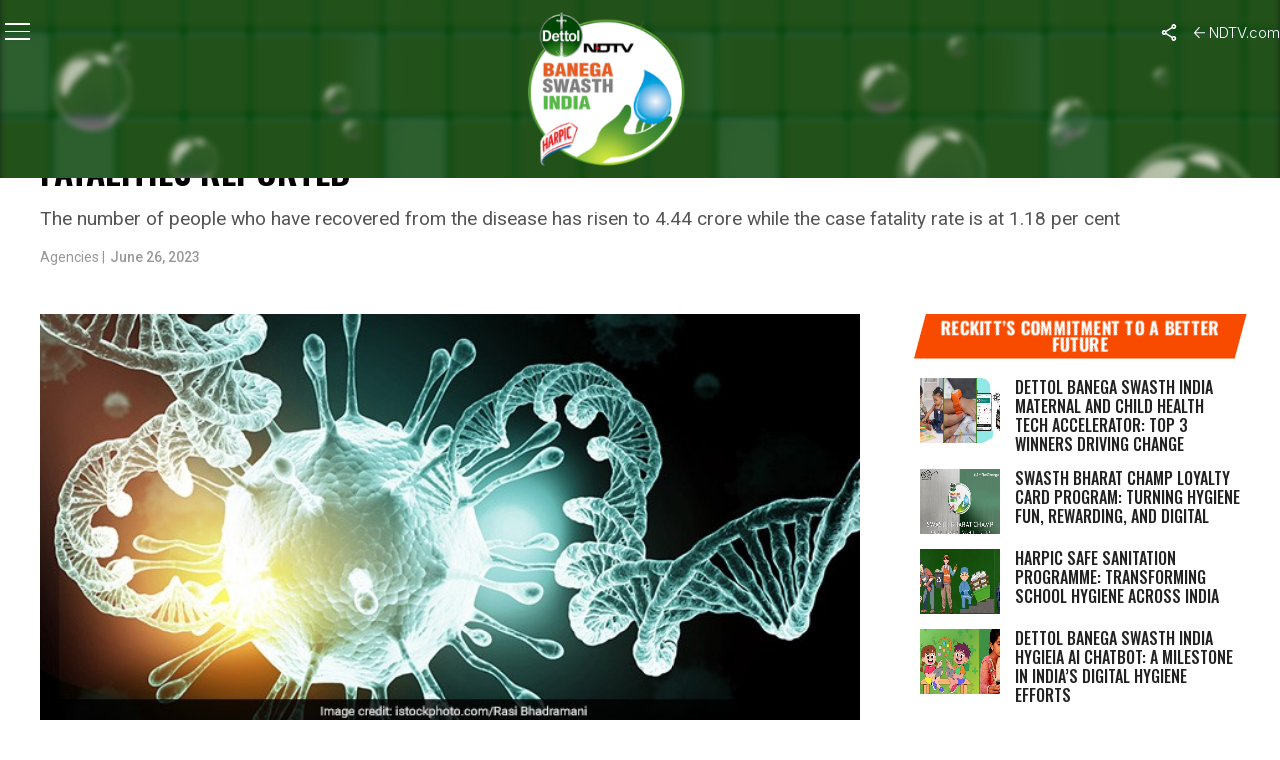

--- FILE ---
content_type: text/html; charset=utf-8
request_url: https://www.google.com/recaptcha/api2/anchor?ar=1&k=6Ld_Xr4qAAAAAEduKicafU-iRyt7eevdvTj-Ho8O&co=aHR0cHM6Ly9zd2FjaGhpbmRpYS5uZHR2LmNvbTo0NDM.&hl=en&v=PoyoqOPhxBO7pBk68S4YbpHZ&theme=light&size=normal&anchor-ms=20000&execute-ms=30000&cb=pv3az8vwkd71
body_size: 49484
content:
<!DOCTYPE HTML><html dir="ltr" lang="en"><head><meta http-equiv="Content-Type" content="text/html; charset=UTF-8">
<meta http-equiv="X-UA-Compatible" content="IE=edge">
<title>reCAPTCHA</title>
<style type="text/css">
/* cyrillic-ext */
@font-face {
  font-family: 'Roboto';
  font-style: normal;
  font-weight: 400;
  font-stretch: 100%;
  src: url(//fonts.gstatic.com/s/roboto/v48/KFO7CnqEu92Fr1ME7kSn66aGLdTylUAMa3GUBHMdazTgWw.woff2) format('woff2');
  unicode-range: U+0460-052F, U+1C80-1C8A, U+20B4, U+2DE0-2DFF, U+A640-A69F, U+FE2E-FE2F;
}
/* cyrillic */
@font-face {
  font-family: 'Roboto';
  font-style: normal;
  font-weight: 400;
  font-stretch: 100%;
  src: url(//fonts.gstatic.com/s/roboto/v48/KFO7CnqEu92Fr1ME7kSn66aGLdTylUAMa3iUBHMdazTgWw.woff2) format('woff2');
  unicode-range: U+0301, U+0400-045F, U+0490-0491, U+04B0-04B1, U+2116;
}
/* greek-ext */
@font-face {
  font-family: 'Roboto';
  font-style: normal;
  font-weight: 400;
  font-stretch: 100%;
  src: url(//fonts.gstatic.com/s/roboto/v48/KFO7CnqEu92Fr1ME7kSn66aGLdTylUAMa3CUBHMdazTgWw.woff2) format('woff2');
  unicode-range: U+1F00-1FFF;
}
/* greek */
@font-face {
  font-family: 'Roboto';
  font-style: normal;
  font-weight: 400;
  font-stretch: 100%;
  src: url(//fonts.gstatic.com/s/roboto/v48/KFO7CnqEu92Fr1ME7kSn66aGLdTylUAMa3-UBHMdazTgWw.woff2) format('woff2');
  unicode-range: U+0370-0377, U+037A-037F, U+0384-038A, U+038C, U+038E-03A1, U+03A3-03FF;
}
/* math */
@font-face {
  font-family: 'Roboto';
  font-style: normal;
  font-weight: 400;
  font-stretch: 100%;
  src: url(//fonts.gstatic.com/s/roboto/v48/KFO7CnqEu92Fr1ME7kSn66aGLdTylUAMawCUBHMdazTgWw.woff2) format('woff2');
  unicode-range: U+0302-0303, U+0305, U+0307-0308, U+0310, U+0312, U+0315, U+031A, U+0326-0327, U+032C, U+032F-0330, U+0332-0333, U+0338, U+033A, U+0346, U+034D, U+0391-03A1, U+03A3-03A9, U+03B1-03C9, U+03D1, U+03D5-03D6, U+03F0-03F1, U+03F4-03F5, U+2016-2017, U+2034-2038, U+203C, U+2040, U+2043, U+2047, U+2050, U+2057, U+205F, U+2070-2071, U+2074-208E, U+2090-209C, U+20D0-20DC, U+20E1, U+20E5-20EF, U+2100-2112, U+2114-2115, U+2117-2121, U+2123-214F, U+2190, U+2192, U+2194-21AE, U+21B0-21E5, U+21F1-21F2, U+21F4-2211, U+2213-2214, U+2216-22FF, U+2308-230B, U+2310, U+2319, U+231C-2321, U+2336-237A, U+237C, U+2395, U+239B-23B7, U+23D0, U+23DC-23E1, U+2474-2475, U+25AF, U+25B3, U+25B7, U+25BD, U+25C1, U+25CA, U+25CC, U+25FB, U+266D-266F, U+27C0-27FF, U+2900-2AFF, U+2B0E-2B11, U+2B30-2B4C, U+2BFE, U+3030, U+FF5B, U+FF5D, U+1D400-1D7FF, U+1EE00-1EEFF;
}
/* symbols */
@font-face {
  font-family: 'Roboto';
  font-style: normal;
  font-weight: 400;
  font-stretch: 100%;
  src: url(//fonts.gstatic.com/s/roboto/v48/KFO7CnqEu92Fr1ME7kSn66aGLdTylUAMaxKUBHMdazTgWw.woff2) format('woff2');
  unicode-range: U+0001-000C, U+000E-001F, U+007F-009F, U+20DD-20E0, U+20E2-20E4, U+2150-218F, U+2190, U+2192, U+2194-2199, U+21AF, U+21E6-21F0, U+21F3, U+2218-2219, U+2299, U+22C4-22C6, U+2300-243F, U+2440-244A, U+2460-24FF, U+25A0-27BF, U+2800-28FF, U+2921-2922, U+2981, U+29BF, U+29EB, U+2B00-2BFF, U+4DC0-4DFF, U+FFF9-FFFB, U+10140-1018E, U+10190-1019C, U+101A0, U+101D0-101FD, U+102E0-102FB, U+10E60-10E7E, U+1D2C0-1D2D3, U+1D2E0-1D37F, U+1F000-1F0FF, U+1F100-1F1AD, U+1F1E6-1F1FF, U+1F30D-1F30F, U+1F315, U+1F31C, U+1F31E, U+1F320-1F32C, U+1F336, U+1F378, U+1F37D, U+1F382, U+1F393-1F39F, U+1F3A7-1F3A8, U+1F3AC-1F3AF, U+1F3C2, U+1F3C4-1F3C6, U+1F3CA-1F3CE, U+1F3D4-1F3E0, U+1F3ED, U+1F3F1-1F3F3, U+1F3F5-1F3F7, U+1F408, U+1F415, U+1F41F, U+1F426, U+1F43F, U+1F441-1F442, U+1F444, U+1F446-1F449, U+1F44C-1F44E, U+1F453, U+1F46A, U+1F47D, U+1F4A3, U+1F4B0, U+1F4B3, U+1F4B9, U+1F4BB, U+1F4BF, U+1F4C8-1F4CB, U+1F4D6, U+1F4DA, U+1F4DF, U+1F4E3-1F4E6, U+1F4EA-1F4ED, U+1F4F7, U+1F4F9-1F4FB, U+1F4FD-1F4FE, U+1F503, U+1F507-1F50B, U+1F50D, U+1F512-1F513, U+1F53E-1F54A, U+1F54F-1F5FA, U+1F610, U+1F650-1F67F, U+1F687, U+1F68D, U+1F691, U+1F694, U+1F698, U+1F6AD, U+1F6B2, U+1F6B9-1F6BA, U+1F6BC, U+1F6C6-1F6CF, U+1F6D3-1F6D7, U+1F6E0-1F6EA, U+1F6F0-1F6F3, U+1F6F7-1F6FC, U+1F700-1F7FF, U+1F800-1F80B, U+1F810-1F847, U+1F850-1F859, U+1F860-1F887, U+1F890-1F8AD, U+1F8B0-1F8BB, U+1F8C0-1F8C1, U+1F900-1F90B, U+1F93B, U+1F946, U+1F984, U+1F996, U+1F9E9, U+1FA00-1FA6F, U+1FA70-1FA7C, U+1FA80-1FA89, U+1FA8F-1FAC6, U+1FACE-1FADC, U+1FADF-1FAE9, U+1FAF0-1FAF8, U+1FB00-1FBFF;
}
/* vietnamese */
@font-face {
  font-family: 'Roboto';
  font-style: normal;
  font-weight: 400;
  font-stretch: 100%;
  src: url(//fonts.gstatic.com/s/roboto/v48/KFO7CnqEu92Fr1ME7kSn66aGLdTylUAMa3OUBHMdazTgWw.woff2) format('woff2');
  unicode-range: U+0102-0103, U+0110-0111, U+0128-0129, U+0168-0169, U+01A0-01A1, U+01AF-01B0, U+0300-0301, U+0303-0304, U+0308-0309, U+0323, U+0329, U+1EA0-1EF9, U+20AB;
}
/* latin-ext */
@font-face {
  font-family: 'Roboto';
  font-style: normal;
  font-weight: 400;
  font-stretch: 100%;
  src: url(//fonts.gstatic.com/s/roboto/v48/KFO7CnqEu92Fr1ME7kSn66aGLdTylUAMa3KUBHMdazTgWw.woff2) format('woff2');
  unicode-range: U+0100-02BA, U+02BD-02C5, U+02C7-02CC, U+02CE-02D7, U+02DD-02FF, U+0304, U+0308, U+0329, U+1D00-1DBF, U+1E00-1E9F, U+1EF2-1EFF, U+2020, U+20A0-20AB, U+20AD-20C0, U+2113, U+2C60-2C7F, U+A720-A7FF;
}
/* latin */
@font-face {
  font-family: 'Roboto';
  font-style: normal;
  font-weight: 400;
  font-stretch: 100%;
  src: url(//fonts.gstatic.com/s/roboto/v48/KFO7CnqEu92Fr1ME7kSn66aGLdTylUAMa3yUBHMdazQ.woff2) format('woff2');
  unicode-range: U+0000-00FF, U+0131, U+0152-0153, U+02BB-02BC, U+02C6, U+02DA, U+02DC, U+0304, U+0308, U+0329, U+2000-206F, U+20AC, U+2122, U+2191, U+2193, U+2212, U+2215, U+FEFF, U+FFFD;
}
/* cyrillic-ext */
@font-face {
  font-family: 'Roboto';
  font-style: normal;
  font-weight: 500;
  font-stretch: 100%;
  src: url(//fonts.gstatic.com/s/roboto/v48/KFO7CnqEu92Fr1ME7kSn66aGLdTylUAMa3GUBHMdazTgWw.woff2) format('woff2');
  unicode-range: U+0460-052F, U+1C80-1C8A, U+20B4, U+2DE0-2DFF, U+A640-A69F, U+FE2E-FE2F;
}
/* cyrillic */
@font-face {
  font-family: 'Roboto';
  font-style: normal;
  font-weight: 500;
  font-stretch: 100%;
  src: url(//fonts.gstatic.com/s/roboto/v48/KFO7CnqEu92Fr1ME7kSn66aGLdTylUAMa3iUBHMdazTgWw.woff2) format('woff2');
  unicode-range: U+0301, U+0400-045F, U+0490-0491, U+04B0-04B1, U+2116;
}
/* greek-ext */
@font-face {
  font-family: 'Roboto';
  font-style: normal;
  font-weight: 500;
  font-stretch: 100%;
  src: url(//fonts.gstatic.com/s/roboto/v48/KFO7CnqEu92Fr1ME7kSn66aGLdTylUAMa3CUBHMdazTgWw.woff2) format('woff2');
  unicode-range: U+1F00-1FFF;
}
/* greek */
@font-face {
  font-family: 'Roboto';
  font-style: normal;
  font-weight: 500;
  font-stretch: 100%;
  src: url(//fonts.gstatic.com/s/roboto/v48/KFO7CnqEu92Fr1ME7kSn66aGLdTylUAMa3-UBHMdazTgWw.woff2) format('woff2');
  unicode-range: U+0370-0377, U+037A-037F, U+0384-038A, U+038C, U+038E-03A1, U+03A3-03FF;
}
/* math */
@font-face {
  font-family: 'Roboto';
  font-style: normal;
  font-weight: 500;
  font-stretch: 100%;
  src: url(//fonts.gstatic.com/s/roboto/v48/KFO7CnqEu92Fr1ME7kSn66aGLdTylUAMawCUBHMdazTgWw.woff2) format('woff2');
  unicode-range: U+0302-0303, U+0305, U+0307-0308, U+0310, U+0312, U+0315, U+031A, U+0326-0327, U+032C, U+032F-0330, U+0332-0333, U+0338, U+033A, U+0346, U+034D, U+0391-03A1, U+03A3-03A9, U+03B1-03C9, U+03D1, U+03D5-03D6, U+03F0-03F1, U+03F4-03F5, U+2016-2017, U+2034-2038, U+203C, U+2040, U+2043, U+2047, U+2050, U+2057, U+205F, U+2070-2071, U+2074-208E, U+2090-209C, U+20D0-20DC, U+20E1, U+20E5-20EF, U+2100-2112, U+2114-2115, U+2117-2121, U+2123-214F, U+2190, U+2192, U+2194-21AE, U+21B0-21E5, U+21F1-21F2, U+21F4-2211, U+2213-2214, U+2216-22FF, U+2308-230B, U+2310, U+2319, U+231C-2321, U+2336-237A, U+237C, U+2395, U+239B-23B7, U+23D0, U+23DC-23E1, U+2474-2475, U+25AF, U+25B3, U+25B7, U+25BD, U+25C1, U+25CA, U+25CC, U+25FB, U+266D-266F, U+27C0-27FF, U+2900-2AFF, U+2B0E-2B11, U+2B30-2B4C, U+2BFE, U+3030, U+FF5B, U+FF5D, U+1D400-1D7FF, U+1EE00-1EEFF;
}
/* symbols */
@font-face {
  font-family: 'Roboto';
  font-style: normal;
  font-weight: 500;
  font-stretch: 100%;
  src: url(//fonts.gstatic.com/s/roboto/v48/KFO7CnqEu92Fr1ME7kSn66aGLdTylUAMaxKUBHMdazTgWw.woff2) format('woff2');
  unicode-range: U+0001-000C, U+000E-001F, U+007F-009F, U+20DD-20E0, U+20E2-20E4, U+2150-218F, U+2190, U+2192, U+2194-2199, U+21AF, U+21E6-21F0, U+21F3, U+2218-2219, U+2299, U+22C4-22C6, U+2300-243F, U+2440-244A, U+2460-24FF, U+25A0-27BF, U+2800-28FF, U+2921-2922, U+2981, U+29BF, U+29EB, U+2B00-2BFF, U+4DC0-4DFF, U+FFF9-FFFB, U+10140-1018E, U+10190-1019C, U+101A0, U+101D0-101FD, U+102E0-102FB, U+10E60-10E7E, U+1D2C0-1D2D3, U+1D2E0-1D37F, U+1F000-1F0FF, U+1F100-1F1AD, U+1F1E6-1F1FF, U+1F30D-1F30F, U+1F315, U+1F31C, U+1F31E, U+1F320-1F32C, U+1F336, U+1F378, U+1F37D, U+1F382, U+1F393-1F39F, U+1F3A7-1F3A8, U+1F3AC-1F3AF, U+1F3C2, U+1F3C4-1F3C6, U+1F3CA-1F3CE, U+1F3D4-1F3E0, U+1F3ED, U+1F3F1-1F3F3, U+1F3F5-1F3F7, U+1F408, U+1F415, U+1F41F, U+1F426, U+1F43F, U+1F441-1F442, U+1F444, U+1F446-1F449, U+1F44C-1F44E, U+1F453, U+1F46A, U+1F47D, U+1F4A3, U+1F4B0, U+1F4B3, U+1F4B9, U+1F4BB, U+1F4BF, U+1F4C8-1F4CB, U+1F4D6, U+1F4DA, U+1F4DF, U+1F4E3-1F4E6, U+1F4EA-1F4ED, U+1F4F7, U+1F4F9-1F4FB, U+1F4FD-1F4FE, U+1F503, U+1F507-1F50B, U+1F50D, U+1F512-1F513, U+1F53E-1F54A, U+1F54F-1F5FA, U+1F610, U+1F650-1F67F, U+1F687, U+1F68D, U+1F691, U+1F694, U+1F698, U+1F6AD, U+1F6B2, U+1F6B9-1F6BA, U+1F6BC, U+1F6C6-1F6CF, U+1F6D3-1F6D7, U+1F6E0-1F6EA, U+1F6F0-1F6F3, U+1F6F7-1F6FC, U+1F700-1F7FF, U+1F800-1F80B, U+1F810-1F847, U+1F850-1F859, U+1F860-1F887, U+1F890-1F8AD, U+1F8B0-1F8BB, U+1F8C0-1F8C1, U+1F900-1F90B, U+1F93B, U+1F946, U+1F984, U+1F996, U+1F9E9, U+1FA00-1FA6F, U+1FA70-1FA7C, U+1FA80-1FA89, U+1FA8F-1FAC6, U+1FACE-1FADC, U+1FADF-1FAE9, U+1FAF0-1FAF8, U+1FB00-1FBFF;
}
/* vietnamese */
@font-face {
  font-family: 'Roboto';
  font-style: normal;
  font-weight: 500;
  font-stretch: 100%;
  src: url(//fonts.gstatic.com/s/roboto/v48/KFO7CnqEu92Fr1ME7kSn66aGLdTylUAMa3OUBHMdazTgWw.woff2) format('woff2');
  unicode-range: U+0102-0103, U+0110-0111, U+0128-0129, U+0168-0169, U+01A0-01A1, U+01AF-01B0, U+0300-0301, U+0303-0304, U+0308-0309, U+0323, U+0329, U+1EA0-1EF9, U+20AB;
}
/* latin-ext */
@font-face {
  font-family: 'Roboto';
  font-style: normal;
  font-weight: 500;
  font-stretch: 100%;
  src: url(//fonts.gstatic.com/s/roboto/v48/KFO7CnqEu92Fr1ME7kSn66aGLdTylUAMa3KUBHMdazTgWw.woff2) format('woff2');
  unicode-range: U+0100-02BA, U+02BD-02C5, U+02C7-02CC, U+02CE-02D7, U+02DD-02FF, U+0304, U+0308, U+0329, U+1D00-1DBF, U+1E00-1E9F, U+1EF2-1EFF, U+2020, U+20A0-20AB, U+20AD-20C0, U+2113, U+2C60-2C7F, U+A720-A7FF;
}
/* latin */
@font-face {
  font-family: 'Roboto';
  font-style: normal;
  font-weight: 500;
  font-stretch: 100%;
  src: url(//fonts.gstatic.com/s/roboto/v48/KFO7CnqEu92Fr1ME7kSn66aGLdTylUAMa3yUBHMdazQ.woff2) format('woff2');
  unicode-range: U+0000-00FF, U+0131, U+0152-0153, U+02BB-02BC, U+02C6, U+02DA, U+02DC, U+0304, U+0308, U+0329, U+2000-206F, U+20AC, U+2122, U+2191, U+2193, U+2212, U+2215, U+FEFF, U+FFFD;
}
/* cyrillic-ext */
@font-face {
  font-family: 'Roboto';
  font-style: normal;
  font-weight: 900;
  font-stretch: 100%;
  src: url(//fonts.gstatic.com/s/roboto/v48/KFO7CnqEu92Fr1ME7kSn66aGLdTylUAMa3GUBHMdazTgWw.woff2) format('woff2');
  unicode-range: U+0460-052F, U+1C80-1C8A, U+20B4, U+2DE0-2DFF, U+A640-A69F, U+FE2E-FE2F;
}
/* cyrillic */
@font-face {
  font-family: 'Roboto';
  font-style: normal;
  font-weight: 900;
  font-stretch: 100%;
  src: url(//fonts.gstatic.com/s/roboto/v48/KFO7CnqEu92Fr1ME7kSn66aGLdTylUAMa3iUBHMdazTgWw.woff2) format('woff2');
  unicode-range: U+0301, U+0400-045F, U+0490-0491, U+04B0-04B1, U+2116;
}
/* greek-ext */
@font-face {
  font-family: 'Roboto';
  font-style: normal;
  font-weight: 900;
  font-stretch: 100%;
  src: url(//fonts.gstatic.com/s/roboto/v48/KFO7CnqEu92Fr1ME7kSn66aGLdTylUAMa3CUBHMdazTgWw.woff2) format('woff2');
  unicode-range: U+1F00-1FFF;
}
/* greek */
@font-face {
  font-family: 'Roboto';
  font-style: normal;
  font-weight: 900;
  font-stretch: 100%;
  src: url(//fonts.gstatic.com/s/roboto/v48/KFO7CnqEu92Fr1ME7kSn66aGLdTylUAMa3-UBHMdazTgWw.woff2) format('woff2');
  unicode-range: U+0370-0377, U+037A-037F, U+0384-038A, U+038C, U+038E-03A1, U+03A3-03FF;
}
/* math */
@font-face {
  font-family: 'Roboto';
  font-style: normal;
  font-weight: 900;
  font-stretch: 100%;
  src: url(//fonts.gstatic.com/s/roboto/v48/KFO7CnqEu92Fr1ME7kSn66aGLdTylUAMawCUBHMdazTgWw.woff2) format('woff2');
  unicode-range: U+0302-0303, U+0305, U+0307-0308, U+0310, U+0312, U+0315, U+031A, U+0326-0327, U+032C, U+032F-0330, U+0332-0333, U+0338, U+033A, U+0346, U+034D, U+0391-03A1, U+03A3-03A9, U+03B1-03C9, U+03D1, U+03D5-03D6, U+03F0-03F1, U+03F4-03F5, U+2016-2017, U+2034-2038, U+203C, U+2040, U+2043, U+2047, U+2050, U+2057, U+205F, U+2070-2071, U+2074-208E, U+2090-209C, U+20D0-20DC, U+20E1, U+20E5-20EF, U+2100-2112, U+2114-2115, U+2117-2121, U+2123-214F, U+2190, U+2192, U+2194-21AE, U+21B0-21E5, U+21F1-21F2, U+21F4-2211, U+2213-2214, U+2216-22FF, U+2308-230B, U+2310, U+2319, U+231C-2321, U+2336-237A, U+237C, U+2395, U+239B-23B7, U+23D0, U+23DC-23E1, U+2474-2475, U+25AF, U+25B3, U+25B7, U+25BD, U+25C1, U+25CA, U+25CC, U+25FB, U+266D-266F, U+27C0-27FF, U+2900-2AFF, U+2B0E-2B11, U+2B30-2B4C, U+2BFE, U+3030, U+FF5B, U+FF5D, U+1D400-1D7FF, U+1EE00-1EEFF;
}
/* symbols */
@font-face {
  font-family: 'Roboto';
  font-style: normal;
  font-weight: 900;
  font-stretch: 100%;
  src: url(//fonts.gstatic.com/s/roboto/v48/KFO7CnqEu92Fr1ME7kSn66aGLdTylUAMaxKUBHMdazTgWw.woff2) format('woff2');
  unicode-range: U+0001-000C, U+000E-001F, U+007F-009F, U+20DD-20E0, U+20E2-20E4, U+2150-218F, U+2190, U+2192, U+2194-2199, U+21AF, U+21E6-21F0, U+21F3, U+2218-2219, U+2299, U+22C4-22C6, U+2300-243F, U+2440-244A, U+2460-24FF, U+25A0-27BF, U+2800-28FF, U+2921-2922, U+2981, U+29BF, U+29EB, U+2B00-2BFF, U+4DC0-4DFF, U+FFF9-FFFB, U+10140-1018E, U+10190-1019C, U+101A0, U+101D0-101FD, U+102E0-102FB, U+10E60-10E7E, U+1D2C0-1D2D3, U+1D2E0-1D37F, U+1F000-1F0FF, U+1F100-1F1AD, U+1F1E6-1F1FF, U+1F30D-1F30F, U+1F315, U+1F31C, U+1F31E, U+1F320-1F32C, U+1F336, U+1F378, U+1F37D, U+1F382, U+1F393-1F39F, U+1F3A7-1F3A8, U+1F3AC-1F3AF, U+1F3C2, U+1F3C4-1F3C6, U+1F3CA-1F3CE, U+1F3D4-1F3E0, U+1F3ED, U+1F3F1-1F3F3, U+1F3F5-1F3F7, U+1F408, U+1F415, U+1F41F, U+1F426, U+1F43F, U+1F441-1F442, U+1F444, U+1F446-1F449, U+1F44C-1F44E, U+1F453, U+1F46A, U+1F47D, U+1F4A3, U+1F4B0, U+1F4B3, U+1F4B9, U+1F4BB, U+1F4BF, U+1F4C8-1F4CB, U+1F4D6, U+1F4DA, U+1F4DF, U+1F4E3-1F4E6, U+1F4EA-1F4ED, U+1F4F7, U+1F4F9-1F4FB, U+1F4FD-1F4FE, U+1F503, U+1F507-1F50B, U+1F50D, U+1F512-1F513, U+1F53E-1F54A, U+1F54F-1F5FA, U+1F610, U+1F650-1F67F, U+1F687, U+1F68D, U+1F691, U+1F694, U+1F698, U+1F6AD, U+1F6B2, U+1F6B9-1F6BA, U+1F6BC, U+1F6C6-1F6CF, U+1F6D3-1F6D7, U+1F6E0-1F6EA, U+1F6F0-1F6F3, U+1F6F7-1F6FC, U+1F700-1F7FF, U+1F800-1F80B, U+1F810-1F847, U+1F850-1F859, U+1F860-1F887, U+1F890-1F8AD, U+1F8B0-1F8BB, U+1F8C0-1F8C1, U+1F900-1F90B, U+1F93B, U+1F946, U+1F984, U+1F996, U+1F9E9, U+1FA00-1FA6F, U+1FA70-1FA7C, U+1FA80-1FA89, U+1FA8F-1FAC6, U+1FACE-1FADC, U+1FADF-1FAE9, U+1FAF0-1FAF8, U+1FB00-1FBFF;
}
/* vietnamese */
@font-face {
  font-family: 'Roboto';
  font-style: normal;
  font-weight: 900;
  font-stretch: 100%;
  src: url(//fonts.gstatic.com/s/roboto/v48/KFO7CnqEu92Fr1ME7kSn66aGLdTylUAMa3OUBHMdazTgWw.woff2) format('woff2');
  unicode-range: U+0102-0103, U+0110-0111, U+0128-0129, U+0168-0169, U+01A0-01A1, U+01AF-01B0, U+0300-0301, U+0303-0304, U+0308-0309, U+0323, U+0329, U+1EA0-1EF9, U+20AB;
}
/* latin-ext */
@font-face {
  font-family: 'Roboto';
  font-style: normal;
  font-weight: 900;
  font-stretch: 100%;
  src: url(//fonts.gstatic.com/s/roboto/v48/KFO7CnqEu92Fr1ME7kSn66aGLdTylUAMa3KUBHMdazTgWw.woff2) format('woff2');
  unicode-range: U+0100-02BA, U+02BD-02C5, U+02C7-02CC, U+02CE-02D7, U+02DD-02FF, U+0304, U+0308, U+0329, U+1D00-1DBF, U+1E00-1E9F, U+1EF2-1EFF, U+2020, U+20A0-20AB, U+20AD-20C0, U+2113, U+2C60-2C7F, U+A720-A7FF;
}
/* latin */
@font-face {
  font-family: 'Roboto';
  font-style: normal;
  font-weight: 900;
  font-stretch: 100%;
  src: url(//fonts.gstatic.com/s/roboto/v48/KFO7CnqEu92Fr1ME7kSn66aGLdTylUAMa3yUBHMdazQ.woff2) format('woff2');
  unicode-range: U+0000-00FF, U+0131, U+0152-0153, U+02BB-02BC, U+02C6, U+02DA, U+02DC, U+0304, U+0308, U+0329, U+2000-206F, U+20AC, U+2122, U+2191, U+2193, U+2212, U+2215, U+FEFF, U+FFFD;
}

</style>
<link rel="stylesheet" type="text/css" href="https://www.gstatic.com/recaptcha/releases/PoyoqOPhxBO7pBk68S4YbpHZ/styles__ltr.css">
<script nonce="ibwIatN2v7RYeqJgpdXhVg" type="text/javascript">window['__recaptcha_api'] = 'https://www.google.com/recaptcha/api2/';</script>
<script type="text/javascript" src="https://www.gstatic.com/recaptcha/releases/PoyoqOPhxBO7pBk68S4YbpHZ/recaptcha__en.js" nonce="ibwIatN2v7RYeqJgpdXhVg">
      
    </script></head>
<body><div id="rc-anchor-alert" class="rc-anchor-alert"></div>
<input type="hidden" id="recaptcha-token" value="[base64]">
<script type="text/javascript" nonce="ibwIatN2v7RYeqJgpdXhVg">
      recaptcha.anchor.Main.init("[\x22ainput\x22,[\x22bgdata\x22,\x22\x22,\[base64]/[base64]/bmV3IFpbdF0obVswXSk6Sz09Mj9uZXcgWlt0XShtWzBdLG1bMV0pOks9PTM/bmV3IFpbdF0obVswXSxtWzFdLG1bMl0pOks9PTQ/[base64]/[base64]/[base64]/[base64]/[base64]/[base64]/[base64]/[base64]/[base64]/[base64]/[base64]/[base64]/[base64]/[base64]\\u003d\\u003d\x22,\[base64]\\u003d\\u003d\x22,\x22w7PCpMKocsKoRMKhZ2PDu8OodMK1wponcyBAw6DDkMOoIn01PMOhw74cwqvCm8OHJMO2w4Erw5Q5SFVFw5ZXw6BsFSJew5wJwrrCgcKIwqHCi8O9BE7DpEfDr8OEw6k4wp9owoQNw44/w7RnwrvDl8OXfcKCS8Oqbm4DwpzDnMKTw5/CnsO7wrBfw4PCg8O3dRE2OsKVN8ObE0QpwpLDlsOHKsO3dgM8w7XCq17Cl3ZSA8KUSzlBwqTCncKLw5/DkVp7wpU9wrjDvF3Chz/[base64]/CosKEwrfDslzDk3RewoFvKE0iZnUNwpsUwqnCo31aJcK5w4p0QcKsw7HChsOMwqrDrQxEwow0w6MDw4tyRAvDmTUeEsKswozDiD3DiwVtKHPCvcO3L8OQw5vDjUrCrmlCw70Twr/[base64]/DrMK2wokew4gyfFkawq4zAHVKXcK1woHDlBTCkMOoDMOIwrhnwqTDlxxawrvDs8KkwoJICsOWXcKjwrB9w5DDgcKmPcK8IioQw5AnwrPCo8O1MMO/wonCmcKuwobChRYIAcKyw5gSVTR3wq/CiRPDpjLCk8KpSEjCmA7CjcKvAA1OcSY7YMKOw6N/wqV0Ow3DoWZXw5vClipCwq7CpjnDl8OnZwxMwr4KfEU4w5xgUsKxbsKXw61CEsOEIx7Cr15sGAHDh8O5H8KsXFgrUAjDkcOBK0jCuHzCkXXDjVw9wrbDmMOFZMO8w7LDpcOxw6fDulo+w5fCvzjDoCDCvhNjw5Qaw5jDvMOTwpPDpcObbMKrw6rDg8Opwo/Dm0J2SD3Cq8KPdsOLwp9ySWh5w71+M1TDrsO4w4nCgcO5H2HCswfDtG/CnsOLwo4hdgTDtMOzw55hw4DDg2QuBsKyw68UBDXDgHpswpXCu8OpFcKCUcKrw4M/FsK1w7vDn8Ohw4peWsKnw7jDtz5KacKrwpzDiXXCtMKAa014Y8KAIsKbw61ZL8KlwqEdeVQyw4kdwoV0w6PDlS3DvMK1HVsDw5I+w5wPwqIvwrllBMKBY8KbYcOjwqMbw5IXwpnDmFh/wp1+w4/[base64]/QnPDncKdUCTDsBDDjsKOTMOGwpR1QjrCkx/DuWkew5rCj1DDjsOOw7E+TiAsTyxadRs3N8O1wogGf2/DqcOIw7fDhsOXwrfDsDjDqcK7wrbCscOuw6MMPWzDl3pbw7vCisKHU8ORw6rDpGPCtlkAwoA/w4d6fMK/[base64]/CrnlYwrgpI8OwXRQTSAYITsKGw73Dt8OBw5jCmsOcw4Fzwop8YT/DgsKxQGfCuzJJwpd1U8KowpLCqcKpw7fDosOWw4gVwrsPw5PDhsKzFMKOwrPDnWlOb0XCgcOGw6dSw5kUwoU2wonCmgcwURxuIExhVcOUN8OqbcO2wr3DoMKBQcOMw7Zpwq9Bw58dGibCkD0wXyHCjjrCjsKhw5PCsEhkbcOSw5zCk8K/ZcOnw4fCtWdew5LCvSoZw4hvF8K3K2/CiUNkacOUA8OKJsKew70VwoUjTcOOw4rCmsOrYm7DrcKCw57CtcKYw7d1wrwPb38twpPDuFYPHsKre8K6eMOLw4sicRjCu2RUHmFdwojCr8KgwqM2bMKdfXBAIjxnUsKECVUBY8OxWsOQNmceTcKXwoDCuMO4wqzDgsKWQzrDhcKJwrrCpRwzw7RlwobDql/DqEXDk8Okw63Cg0Unfz1Jwol6GQ7DrFHCvnBqBXA2TcKkccO4woLCvFBlKAHCl8O3w57DqnnCp8OFw47ClUdMw5RhUsOwJjlTVMO+eMOXw5vCgyLDpUkJJEPCocK8ImZXSVNCw4/DpsOBTcOXw4YMwpoNE3N3IMK7SMKzw7XDpcKHMMK4wpQawrTDmhHDq8OtwojDoV8Sw5wYw6PDpMKQKGwNH8OFLsK/acOnwrpQw4oHFAnDnyYgccKnwqsgwpzDpQXCqRXDuzTCpcOKwpXCvsOAYQ0dbsORw4jDgMOQw47CucOENmfCnHXDl8OwXMKHw7siwrnChcOZwqhmw4JrfBsHw7/CvsOqLcOxwp52wpzDpiTCkh3CiMK7w43DicOUJsK5wrBww6vCrcO2wr1GwqfDihDDpz7DsmQxwrrCoDLDryNGe8O3RsOfw6MOw5jDvsOsE8K6EHwub8Oxw4fCq8Oqw7LDkcOCw5jDnsK8ZsKeUxTDk1fDtcKow6/DpMORw7HDl8KBI8O0wp4Zel0ydk7Dq8KkLMKVwoIvw7A6w5jCh8K1w7oawrnDpMKYVsODw5VPw4EVLsOWbTDCpVnCm15Vw4TCgcK+NAvCskwbGmvCm8KySsO+wowew4/DhcO2AghQLcKDGhFrVMOMamXDoAgxw53CoUdhwpjCmjnCmhIwwqQJwofDkcOYwqvDiRQaRMOfRMKaayFAcTrDnAnCicKtwp/[base64]/w7DDs2jDlXjCn8ORw6TChR8JUlPDtcO0wpd4woleH8KbF2TCgcKBwqbDgD0MRFnDucO/[base64]/WsONwp7CvD3CnMO+ecOWw5xDwpgBQBIMwp4WwrA7D8KqOcKzRmJdwqzDhMOPwqbCrMOBL8O2w5vDnsK5XsKJMhDDtinDowbCu1zDs8Ogwq3DtcOVw4fClSFDPzUkfsKgwrLDtApawo1/ZArDsSjDt8O6wp7CgRzDimnCucKjw5fDp8Kpw5TDpSV5UcODbsKYRDjDshnDjT/[base64]/CpxM6w6TDqMOMY8KiwoFIKsOYwrRBXMKbw7d4IcKZIcO7QiFqwqrDjH/Dq8OpCMKvwrjChMOYwoJvw4/CnzLCnsOyw6zCvUXDnMKKwpE0w7XDlB0Ewr9yAifDmMOHwqHDvA80VsK5c8KxF0VKOUXCksKrwr3CqcOvwqtVwqnChsOcaA5rw7/CiVzDmcKGwpUfDMK8wqPCtMKBbybDt8KYbVzCjTljwo3DpiVAw6dhwpYEw74Jw6bDo8KSNcKdw6cLbjp4fMO+w5pqwq0SYSZlNVHDvBbDtEdMw6/DuSZRC3USw5Jhw7LCrsK5K8Kawo7Cs8KLWsKmLsK7wqtfw6nCoF5ywrhzwoxNAcONw4rCvsOlXlvCrcOrwphfIcOywrfChsKAV8OGwqtrSTHDjUA9w7rCjD/CisOnOMOBbj95w6bCn309wrREEsKtNVTDmMKnw704wrDCrMKBX8Kkw5oyD8K3fcOfw7gLw4Byw6vCjcK+wqBlw4jCmsKdwonDrcKeBsOjw4ARVl1iSsKkb33Dvj/CoBDDl8OjSHYUwrUgw4kmw5vCsAAbw4DCkcKgwpcDGcOewrDDtR4swptnUUjCoHsnw7ZUDxF2dzDDrQsZP1hhw4dTw6Vlw5TCocOQw7XDsEnDuhdIwrLDsE5RDUPCoMOWaEYYw7lhWj3CkcOkwpTDiGvDjMKcwo5nw7jDtMOKOcKlw4p7w4XDl8OKYsK7VcKaw6DCsB/ClcOFQsKxwpZyw6EDN8Owwplewoolw6TChCvDp23DqjZdZcK9EsKlKMKawqwyT3IOEcK3aHTCiwtIP8KMwpFLKRoRwpLDoH7DtMKIZMOLwofDs1bCg8OOw7fDi0MPw5/Crm7DgcORw4tfbcK4H8OWw4vCk2hTCMKEw7sKD8OAw4xrwoNielZdwojCt8ObwpIZU8Oqw5jCt25lecOpwq8GLsKpw7t3B8Ogwr/CpG7Cm8OWbsOQMhvDm2EWw6/CumrCr0YWw4kgTik1KhhMw4UVPBdFwrPDmicJF8OgbcKBMQBXDjzDqsKRwqZOwr/DuGMQwoTCoyl2NsKOSMK6SHHCt2jCo8KGHsKCwr/DucOzKcKdZ8KWGDAkw4hSwrbCjiRVKcOxwq4vw57CmsKRER3DlcOhwp9EAFzCtCB/wqjDsk/DusO5OMOee8OOL8OIAGXCglh+PMO0SMOpwpnDq3JbCsOQwrBQEF/[base64]/Cs3JDcRtMw4oeB2jChsKfwoREwqEkwr7DucKsw5s1wo9fwrjDkcKFw6PClnTDpMK5UANoRHc+wpVCwpxRX8KJw4rDvUQkFhLDm8Kvwpp8w68lQsOtwrh0cUHDgDNLwrU9wojCmyzDmS0Ow4DDoEfCgjHCvMOHw6EjNicRw716L8Kjf8Kaw4jCmUPCvEjDjT/Dj8O5w6rDnMKRJcOUNsO0w4JAw4wdU15iZMOYP8OSwpA1V2h5Fnw8YcKNF1RjXyrDtsKWwo0MwrsoJD/[base64]/CvMOHw6HDn3fDvMOSwpbDrhfCoMKoXsOXWXMeMgDDmhTDr8OGKMKNFMODeWUwEj1Iw79Dw7DCr8OUbMOhM8K4w7d3bixzwrhTLzHDkTpaaULCpzvCkcKhwpzDqsOkw51iKk7DsMOUw6/DsUc/wpwjEMKmw5/[base64]/[base64]/DmMOBw4LCscOSA8OZw5TDjVcww4Vaw7JqAMKnGsKOwoJnRsOBw5k/wpwCG8O8w44ICRHDqsORwp94w6E8R8Oke8OWwrbCn8OlRxF1YSDCrCLCpCjDi8KYVsOIwrjCisOyGCYqGx/CsQVWCCRbOcKew41qwoU4V3UdOcOCwponWcO/w45wQ8Onw7wWw7fCgyfCoQRSS8K5wo3CosK4w7fDqcO5wr/DqsKxw7bCusK3w4plw6NrBMOubcKPw45dw5HClwNVDEQ3LsOmJWF1f8KvESDDpxZASnMOwpLCmcO8w5zCg8K4ZMOKY8KddVJpw6dewozCq3w9ScKEfkPDoFDCg8KKG0vCocKsDMOve0VtdsO2BMO/[base64]/DusKsW8KgwpDCvx3Cj8KFEMK9RGLDug7DtsOYd3DCknjCoMK1EcK5dHAVUAVBNkrDk8KUw7cKw7ZnECQ4w5vCmcKLwpXCsMOvw5/DkXI7GMKSYw/DoVV3w6PDgcKcfMKcwpHCulLDocKKw7dhOcKRw7TDpMK8VHshNMKbwrzDoSICPltUwoPDpMKow6EucwjCt8Khw4fDpcKbwqXCghIVw4h/[base64]/CcKgUMOMwpPCoDgew4fDghlzw7LDoXLCuGErwq4XRsOiFsKDw7kOcyfCkitENsK1UjfCmcKpw6sewptew5J9wpzDgMKIwpDCmWHDuyxaDsOoX0tfak/[base64]/DhMOGRRXDs20QGhlmJmrCg2fDn8KFPMO5e8KWRX3CpgXCiTfDs2ZawqcqXMOpRsObwoHCrUcMbCjCocKyFRZaw7FSw74mw7dhcS02wqkRMVXDoR/CrFsIw4bCucKTw4N/w5TDhMOBTkgfasKZTMOewqBBTsO+w4NXK2Rqw6DCqHEfAsOdBsKcOMKZw5wEYcK0w7jCnwk0HiUiUMO3EsK0wqM2FWPDr1w8D8ONwrnDiGzDlCAiwrPDmx3ClMKGw6vDhQkoUGFNTsOZwqROHMKLwrTDrMKjwpnDkQUtw7Npbn5oBsOBw7vCjG0/V8Knwr3ChnQ5GGzCs20NYsObX8K3RTHDhsOgccKYwrQBw57DuWzDjwB2HwVPAXjDtMOsMRbDpMKeJMK0JUNvNMKCw7ZrXsOJw6J8w5XDgy3Cg8KkMHrCjR/Dsn3DnsKow55VO8KIwqTDgcOjBcOew7HDv8OAwrFCwqHDl8OzNhUOw5DDsFMffEvCosO8O8K9BxwRZsKkNcK9VHAvw4EBMWLCkwvDmXjCq8KiG8O/IsKbw4xmXVJDw7BGDcOEKAgofxvCrcOLw6oGOWRJwqdjwqLDvhLDtMK6w7LDpFAiBRknEFsUw5V3wpFdw5pDPcOXXcOUUMKWWBQoFS/[base64]/CncOjw5HCisOCwojChVXDq8Kcw4IBGDTCiRLDosKlesKVw4fDtl0bw6PCtDdQwq/DlFfDtxB6X8O5w5NRw4F/[base64]/[base64]/CrGHDs0TDtMOzwq1AKMO1wrPCkiwoP8O8w5ENw75bVsKqSMKfw5RscWI/wqguwqwnNyhfw7gMw41Mwq0ow50TORgZTShKw4teDRB4G8O6S2jDp2dWAlhcw5RDacKxdQDDnFfDhQJUWi3CncOCwoBBMyvCvUvCiHfDkMK+ZMK+CsO0w5snC8Kif8KAw7gPw7/DvCImw7YaWcODw4PCgsOmHcKpY8OpUknDu8KIHMK1w7klw7UPIj5EKsK/wqfDvDvCqEzDuxXDocOGwq0vwqc0wrjDtF4qAgMJw7B8LzDCpR5HRQzChBfCtEdKARYECkzCoMO7KMOaRsOTw7PCrRjDocK5BcOiw4lFYcO1bHrCkMKCZkpPM8O1DGrDgMOWBDLCr8KRw6/DicK5I8OxN8KjVG5lFhDDvcKxfDPDnMKCwqXCosOcRWTChysIB8KvI0DCtcOZw6o2M8KzwrN4ScKjOMK3w57DlsKVwoLCicOTw614b8K6wq4Qezozw4fCocO/[base64]/DiFAjHMOYwqJQwpAdwrNvwrpOwqxLwqdjHlBAH8KoYcKxw64IRsKgwr3DqsK0wrXDoMK1M8KRPQbDjcONWCV8H8O9YBTCt8Kkf8OJPll4EMKRL0MnwoLDuQEaXMKPw74Mw4TDgcK/wrrCssOtw5zCng7DnHnDicK5PzMoSzIHw4vCpEjDrW3CggHCi8Oow780woV0w45xUE4MahLCkHYzw6kuwplJwonDnyHCgB7DmcKWT14Uw4/Cp8Kbw4XCrljCrMKaSsKVwoBew6JfADooVsKOw4DDo8OswprCqcKkFcOZTjfDihBBwoHDqcOicMKHw4xxwoNGYcOFw5xzbUDCksOKwrFpT8KRPxTCjcOvRn4Ie2EAX1bCuEVZC1/[base64]/[base64]/Diy9Yw6/DmzPDj8K6w4Y6T8OtwqjDoiDDk3rDlcO8w6MZWXRAw5hHwphObsObKMKKwqHClBzDkmPCmMOaFwZuMcOywpnDu8O9w6PDrsKBG29HQhvCli/DpMKgHkEFeMKHQcORw6TCnMOeHMKWw4cjQMKow75dP8OPwqTDrC1FwozDksKmEsKiw4wqwpEnw4/CtcKeFMKjwq5vw7vDisO6MQnDkHl6w7rCv8O/SHzChSjCt8OdQsOMAhrDm8KDaMOZG1Auw7MyOcKHKGF/[base64]/wp/CtsK2w7dGw65Yw64Rw5fCrgljw54fwpEkw4sbX8KTd8KyaMKmw40QGMKlwp9wUcO1w54twoNRwqo/w7rChMOnFMOGw6zChTYewr96w7MyaCpAw43DscK1woLDvj3Dk8OZD8KGw4ElKcOGwp96XX3DlsKdwojCvhLCicKcK8KZw4/[base64]/CrMO/JmNzwrnCpkDDgj/DnmpTXcOYUS4pZsKtw5nCm8O7fmjDvF/DnHHDu8KtwqZZwpQ9ZMOHw7rDqsOhwqsrwps3PsOyJlpEwoowaGTDqcOQdMOHw4DCjSQmRAXDlCfDh8K4w6fCtMOiwoHDtxkgw7HDqWrCtMOow7wwwoTCtx1kUsKZDsKYwr/CusOtAVbCq2N1w6jDpsOSwrkfw6rDtFvDt8OqQXATADUgT2g0e8K+wovCuQB5NcKjw4cWXcKRVEfDssOfwrrCq8OjwopqJEoMVnwcazZPC8O7w7IZURzCusOfE8Ovw50WZgnDmiLCvWbCtsO/wqPDokBNelIiw5pnCSXDkh52w50hGcKuw4zDlVHDpsOiw6xowqHCsMKpSMKJRErCgsOaw7LDi8OxYcOLw7zCgsKAw44IwrwgwrZFwoHCi8Oww7Mfw43DncKWw5HCsgpABcKuWsOSRz/[base64]/CjsKKDl7DgBDCl8K5AQzDiGHDjMKYwqoEScObQ1diwoLDk3zDlzbCvsKmf8Omw7TDsyNFHXHCoi3CmFrDinVTcSjDh8K1wrJVw4vCv8OoXz/DojBCKDfDu8KowrbDuX/DjcOVGQLCk8OPDFwRw4hCw7TDoMK1clzCgMOCGTE4fcKKMVTDnjHCrMOECHnDshkCDsK2wrPCi8OnfMO2w5zCnD5hwoVvwrlZGwrCiMOHEcO2wpMIOBV/LWk5KsKpLHthTizDr2RQHAghw5DCsi7Ch8K2w7nDtMOxw7otCDTCjsKTw78SHjzDjsKAfRdtwpcBe2dlP8O/w5fDqcKnw4VIwrMLYifDnHxoAMKkw48Hf8KKw5gEwq01QMK6wqAFPyoWw5tuQsKNw4s9wpHCiMOCDA3Cl8KCajQ6wqMaw55Yfw/Co8OKLH/CqAFSODIoXiYFwpZgagbDtDXDncKuCDZFIcKfHMKOwpFXWw7Djl/CjFZhw7FrbEXDgMOZwrTCvzLDicO6ZsOjw4sNMDlJFhXDkyF+wqrDo8OyK2jDusK7HiFUHcOcw5HDhMKiw4nChjDCs8OibUzCmsKMw7sLwq3CrjjCnsKEA8Oiw5MkCzAcwq3CsQhKPB/[base64]/Cp8K3IsOhDsOBwoXCingnZzNTwpJoRsKZw7UsK8OFw73Dv0rCsSY0w5fDjXp9w7N3JFFMw4vCl8OYH33CscKnFsOlS8KTQ8Oaw7/CoUXDlcKwI8Ond0LDtzzDn8K4w4bCjVNzfsKLw5l+ZE4QeUnCrDM5X8Olwr9DwqUkPEjCiGzDomRgwocWw7DDt8O2w5/DuMOCPn9EwoQkJcKDZG1MEynDlzlkKiQOwok7VxpEcnIjeEhzWWwPw7tBE2XCrcK9ccOiwofCrFPDhsOhQMOufGklw43Dg8KYHxAtwpZtWsKLw7/CkBbDq8KJd1bChsKWw7zDn8Oyw5wwwrjDmMOHSTESw7/CjC7CuCTCoEUlfz9MF1klwpfCrsOrwqhPw5zCo8KlM1rDo8KMdiTCtU/DnTvDviBUw7wYw6/DtjJMw53CiRp5ZE3CnDlPTkDDth8Rw4XCtsOOI8OuwobCrsKePcKzJcK/w7d1w5B/wrPChCXCpxARwo3Ciz9EwrjCtwXDg8OvYMOQZ3RlPsOlJhoZwrnCv8Oyw4VmWMOofkPCjRvDvizCmsKNMzJcN8Ofw6rCkQ/ClMKmwrfCnUN2TSXCpMKmw6/[base64]/DjgIZwrQzZMOfYMKmCsOrwqIQw4nCvjZvwpgsw48nw7ARwq54XcKUG1d5wrFCwpkJFhLCi8K0wqvDniNew6wOWcKnw5HDv8KTASp2w6XDt13CsDPCscK1YTM4wo/CgVYZw5zCiw1uUW/DnMOjw4A7wpHCkcO1wrR9wpYGLsOtw5/CiGbDgcOnwoLCgsO1wr1Jw6MfHBnDui54w4pOwoltQyjCgDM9JcOdRAgXajzDl8Kpw6DCpWXCqMO2wqR5P8KAJMK+wqYuw67DiMKqMMKUwqEww5QFwodHIifCvA9hw40Iw7dow6zDrMO+MsK/woTDlDN+w6UBSMOUennCoxVwwrg7DFVKw7bDt0QWXcO6YMO/eMO0FMKxRmjCkCbDusOGA8K6LCHCv1LDuMOqHcK7w54JR8KsbMOOw6rCgMKvwrgpScO2wr7DiyXClMOFwo3Dt8OkKm9tMgfDjEPDoDAWO8KCGRfDusKOwqwXLB9ewoHCgMKpJi3DoVEAw4nCulYbKMKcVMKbwpN0wrB/diQswpDCmAvCjMK+BkoQIysifjzCj8OndmXDkHfCnBglRMOOwojDmcKOBEd9wrALw7zCm2kXIhzCnjtGwrEgwr15bnI8NMKvwq7Cp8KSwpV6w7rDtMKXMyPCucO6wo9IwpzCtE/CrMOpIzLCm8KZw7xWw7Q8wpXCocK+wp4Tw43CsV/CucK3wohvaz3CtMKCRDbDu19gZm3Dq8O/[base64]/[base64]/DiMOrdcKvw6cjw45AIcKSw7Q2wonDhhwaXnQWw7NFwoovLgtXGsKdwqXCjMKgw6zCjALDnQ4YL8OcX8O+fsOxw6/CqMKAUVPDn2hbAxnDlsOAFMOyC04ETsOxN0rDs8OlBMO6wp7Ci8OoKcKkw6fDoWjDpijCt2PCiMORw4rDsMKUOHIML15gPBDCtMOuw7rChsKKwovDqcO/EcKxMRl1GzcWwoE4c8ONPEDDpcKhwqYDw7nCtmYAwrfCicK5wrPCsAXDjsK4w7XDicO+w6FVwrNDa8Ocw4vDnsOmH8K+OsKpwr7CrMO3K1vCoTLDqmLCh8OLw6FYPUpfGMOqwqIoDcOCwrzDgcOjeTLDp8O1QMOOwqHClMK1TcK7LxMDQnfClsOoQMK9WWl/w6jCqg8yP8OzKytJwrTDpsOTV13Cu8K3wpBFIsKISsOLwpFDw5ZLZ8OBwoM/dgdIQyheSn/[base64]/DpsOfwrDDq8K1wonCggjDlGrDhsOvwpJHGsKYw5crw4/Cm1dLwqR6PirDsnjDu8KHwrsFP2DDqgXDpcKeC2jDok1aD3ciwq8oBcKawrPCjsOSSsK8MwJLb1s3wrh0w5jCtMK4BANoAMKTw4MfwrJYWFVWHnfDqMKDUQYScR/Dh8Onw5vDgErCpsO/[base64]/wpDDgTgDw6LDj8KMf2fDlHXDoMKpw4pqw4I+BsKOw4lLQ8OzfDbCicKAHRnClkbDmUdrScOGZmXDpn7CjS/CoVPCmHLCjUsBb8KsTcK8wq3Dp8KrwonDpF7CnUTCg07Cg8Omw5wCNzHDhj3ChTXChcK0GsO4w4dSwqkJQsK3XHNJw6h4THZ/[base64]/[base64]/[base64]/DsMKUOsOTc8OrNsKLSsKISAvDmgbChQHDsmjCh8O/G0vDjxTDt8Kgw4EhwpbDnVB4wo3DrsOHYcKeUVENdHsyw5pHFsKDwrvDon5GM8Knwqg1w5YAT2rCs3FqWUUxMBvCq2VJSiLDtXDDnlZswpjDlC1dw5fCtsKIcWRLwqHCgMK5w4Afw61pwqd9C8OKw7/CmSTDtQTCgCBGw4LDqUzDscO4wqQ0wq8TRMKcwrbDj8OgwqVIwpo3w5zDkUjChzVBHwTClsOIw5zDg8KYOcOaw6rDkXjDnsODS8KMBFMXw4vCr8KIZV80SMKPXS4Qw6suwrwfwqwXUMOxPnfCssK9w5A/[base64]/exPCqcOMcmfDsXYTwqVnwpw3woQkwogNwpEFa2LDn3jDpsOKW3kWPUPCi8K2wq4WDGbCtcK1RCbDqjzDg8KQcMOgHcKXFsOMwrdLwqDDmH3CjBTCqgchw7XCmMKWeCpXw7B/ScOMTMOqw5x/DMOsIlhYTnFjw5cuGwPCkirCvsOwcmbDjcOEwrPDhMKsKDs1wobCk8O1w5PCqHzCpQULay5Qe8KJPsOGL8O5UsOjwoYTwoDCgMO9FMKUUS/DtT8twp42YsK0wq3DmsK9wrQywpBbTy3CknbCvHnDk3nCglxUwoAtXhs1ACZtw7YXcMK0wrzDkhzCkcOEBkvDhgjCm1DCrQ8IMXIycGopw4hCUMKOd8Oaw54Ff3/CscOywqHDjx/CvcOuZC10JC7DisKQwoNKw5o3wo3DqGcQXMKlEMOGbnfCsEc7wobDicKtw4UlwqN3TMOFw4xgw6V/w4VFSMKyw7DCucKaBsOqO2DCiTc4woPCgx3Dp8KYw4oRAsKvwr3CmwMdHkXCqxRaC0LDpUt3w7/CscOgw6lDbA8OJsOqwqrDmMOGQMKiw5xIwoU5YcO+woIHTMKqJl84DUx4worCrcOzwo/CtcOaEzEywo8HcsKKSSDCvW3Cp8KwwpYTB1w8wo5Gw55zDsOAHcK4wqsjQnc4RxfChcKJZ8KVecOxEMKhw4Fjw74Pwp3DicKpw6YyfE3Cm8Kvwow1AW/CuMObw6bDk8Odw5RJwoMSVHbDrSfCkxvCssKEw5nCjhxabsKmwrPCvGNqG2rCmSoWw759JsKZdGd9UCnDoVhLw655wrHDq1XDgGEnw5d+AFjDr17ClsOdw61eUVXCkcK+wq/Cg8Oqw5s0WMO9eAzDlsOWOh9nw71PUBdzZcOlDcKNA1bDlDBmdEbCnEhnw5R9OmLCg8OdKcOFwrHDgjXCt8Ouw5jCmcKINQE9wq3CuMK1wrhLw7hsIMKrPsOoKMOUw5VvwozDi0TCssOKPQTCsmfChsO0ZV/DtsOjXsOWw7zCicOvwpcMwppFanDDpsK8PCMXw4/Cn1HCqAPDsg4dTh9BwqjDkG8QFTzDvGjDhsOpcBNYwrViAxtndMKdXMK/HwbCtSLClMOYw4YJwr52TwBcw5Y0w4HCgiPCsDwaBcOQekwFwr8TQsKLM8K6w6LCkBsRwqhHw5rDmHvCrFfCssO6AVnDlQTCmXZDw5RzWyzDr8KnwpIwDcOyw7PDkm3CmnvCqiRcTcO6c8OlYsOpBRYsH3N/wr0kwovDkw8sE8OrwrDDtsK3wrcTV8OuNMKKw65Nw7A8DMKewofDjRPCuynCm8OYLivCt8KQD8KXwq7Ctyg0IGbDuATCoMOVw4NeMMOVd8KewrZow55/[base64]/[base64]/w53DnkjDtEMfIybDvMKIe8Ojw54Owo/[base64]/DlUjDl8KaSH8fTsOGwrTDpxkIwoDDlMOsw5p+w4rCkSpfM8KeZsOJQWzDp8KKcVVcwp86b8OxHWfCq2Jowp8GwqsPwqNzaCLCuhvCo3DDoSTDtWfDvcOmDDtTVCcgwovDlH9ww5TCmMOdw5gxwq/DpMKlXHkaw6BAwqhIVsKjD1bCqh7DmcKRagxMMmTDg8K5ZH7Co34dw6cFw5geYiEfImrClsKMUlnDosKWZ8K2Q8O7wo1PXcKBVH4zwp7DtHzDsgUDw6M/GxkMw5twwpzDvxXDimw+Tlsvw6DDusKDw7cEw4c7P8KGwrovwo/CisOjw7vDnkjDk8OIw67Ch18NLSTCvMOSw6ZabcO1w6Zgw53ClAJlw4FrZUZnNcOlwrV0woDCv8KHw5NubsKtHsObb8O1ZnNFw70ww4HCksOiwq/CoVjDuE1mYkUTw4XCjzwQw6FJBcKowq91VcOJNhhSXnUDacKUwpjCpzANfcK3wo9ARcONIcKzwo/[base64]/wrrCvSzDtAFRZy/CiDHDrsK/w6tnw5nDtznCswAKwp3CocOfw6jCnCQowqbDp1PCgsK7bcKIw7nDusKawqHDpE4fwqpiwrnCrcOZCsKAwr7Cjz9sAxFvbsKVwr9Qbio2wop5LcKIw7XCosOaRDvDqcOsBcKMe8KdRE0ywr7Ct8KrRXfCksKoCUHCncK3Z8K/wqIZTD/[base64]/CjW8Ww6nCsgzCtsOwfcKuN1gNHcKIwrg7wqAYdsOQZ8OrIQrDj8KbRkYPwoPCv0BJMsO+w5DCqcOWw6XCsMKqw7MIwoQSwqEOw6xrw4jCkXdIwq9TEAnCssOSXsKqwpNjw7vDtiNyw50ewrrCr2DDvmHDmcKywpRZfMK/OMKIQT7CpMKLCsKdw79xwpnCphBowoVZKXzCjBV6w5hUZBZedBvCvcKqwrjCucOcexwHwp/Cq0YaRMOuQxhaw55Qw5XCkF/CiFnDoUTCjMO8wqkWw5Ndwr/[base64]/CuAnDrsK2w7zCgB0+Z8KvSkMfaMOkccK1wozDgMO3wpMswrHCvMO7RxHDoU1Fw5zDjnN4XMK3wpxYwpTChi/CmlFEcjxkw5nDicOfw4Brwrgkw47DocK3RzHDsMKCwqoZwrIqFMOZVA3CscOxwpzCq8OTwpPDskcQwr/DoEsjwrI1TQPCrcOBGyoGdnwkf8OsF8O8EkRcO8Ksw5jDpGZswpt6HVXDoWJHwqTCgSfDmsKaCzd5w5HCuylLwqXCiC5pQWfDqzrCjADCtsO/wqrDrcKMcVjDqA7DksOKIWVIw73CrlpwwpcibcKWMcOoRDhcwqMSYMK9JnQewrsCwq7DgsOvOMOXegvCkQ/ClnfDg0zDkcOqw4nDqsOdwrNAEcOZCAR2SnNQJSnCkGHChw/CswPDriNZGMOnDcKvwq3ChQLDuHfDh8KFXAXDicKyfcO8wq/DmcKifsO/CMOsw6EZI2EDw5TDkGTCnMKBwqPCijvChFDDswN+w7TCu8O/[base64]/w6YUw7nCocK9wqtpwp90dU5IF8Ksw6hVw7UUCAnDsnPDucOkNTfDk8ObwrHCqBzDgy9TWxIOGnrCoW/ClsKNSjZDwpbCrsKiLw8PBMOHcmcNwowxw5hxP8OAwobCnhJ1wqYhKwHCtTPDicO/[base64]/M8KFeRXCpMOFw73Cp8Kww6fDrcOvwr7CpxrCgsKmwqEJw7/Cj8KxMSPCmA9pLsKBwpfDs8OKw5lew74+YMORw7wMHcOwWsK5wq3DjmpSwobDu8OPD8K7w5tqBUU5wpR2w7zCtsO0wqvCmQnCt8O6TBHDg8Oqw5LDl0oIw4BUwrJ2C8Kow50Wwp/CojkuZwF/wo7DkGjCnn4awrIRwqPDs8K/[base64]/DowZ5L8OGw6TCqcO6PUTDh8KaXTTDq8OtSiXCpMOMcVfChzkNPMK1XMOhwrTCpMK5wrDDqH/DiMKBwohxWsO8wohuwprCm3vCsDfDnMKfBy3DpATCj8KvdELDqMObw7jCmV1iAsKrZEvDpsOTR8OOesKuw7kmwrNIwrjCucOuwozCqMKEwqQvw4nCnMOnwovCtHHDkEc1MQpoNBZmw7EHL8OHwrIhwr/DiWBSKH7DlAsMw5oZwohvw6XDmDXCn2szw4TCik9twqjDjCLDjktHw7NYw7gKw58Sf2vCosKMZ8KiwrbCgcOBw4Z3wqpMTjAjUXJMYFPCsTUFeMODw5jClAoKIgTDrg9+SMK0w47Dr8K6ccOTw7t/w7d9wqbCiQBDw5lUOgtmeA9tG8KbIsODwqhbwofDpcKuwqZNUMKdwq5ZOcKqwq8uZQ4owrhIw5PCiMOXCMO4wp3DicO4w6LClcOCKW82SgXCjx0nKcKMwrzClT7DpwXCjwLDqsOyw7ghGw7CvS7DiMKHO8O3w5ksw4E0w5bCmMOUwppJVhfCtzF9LQYgw5XChsK/TMKHw4nCqzxnw7YPGTfCi8OgTsOvGcKQSMK1w6/CoEtdw53CnMKUw64QwqnCmXrCtcK5csOHwrtXw6nCtHfCqFR6dAzCusKjw5pSZAXCoCHDqcO3fFvDli4Xex7CrD/[base64]/CrcOERmTDjMKEw5Y3wr3CqytEwpjCnF7DshPDqMOJwq3DjV0Kw53DicKmw7LDtFbCtMKuw4vDrsOXdcKqHA4bAcOCRldTL1I7wp5Jw4PDsEPCq3zDncOMBgfDpknCpsOKDsK7wr/[base64]/DnAnDn8KAwpHCjyoCNsKASMOiLS3DniXCpjYMKB3ChE5zOMOwHSzDm8KfwpsWMQvClU7DpDbDhMO5H8KECMK9w4fDr8OAwpsPDEhJwqjCucKVFsOBBiALw6pHw5fDjQInw5/CucKaw73Co8Oow6BNL1JJQMO7Y8KfwovChsKhVEvDmMKCw4pcfsK6wr0Gw68Zw43DuMOnBcK7emtiLMKAUTbCqcOGFGtzwp8HwoVnJcOUHsK0ODZ0w5ZDw4DCn8K+dnPDhcKywrTDhXYoHMOfXW8bYMKIFDrClcO1e8KAOMKpKFTDmhvCr8K7UX09Sld0wqIhdS5ow6/[base64]/[base64]/[base64]/[base64]/CgcKuE8OOwqNxwr/ClXHCmE/DvcOmBgXDp8Oyf8KGw53Doll9JSDCpMOrPgPCjVc/w7/CpsOnDlPDs8OBw587wqA5YcKLccKFJFDCnk3Dl2YPw7ADQE3Cu8OKwozCm8OmwqPDmcOBw6E1wrVDwoHCusK9wpHCqsOZwqQFw4LCswTCh1daw5bDjcKVw7HDocOfwpjDn8K/L1PClcKrU0wUJMKAfsKiRynCuMKQwqZdw77Ck8Owwr3DrEhnGcKFJcK/wpHChcO+O1PDoUBWw7/DnMOhwqzDr8KfwpgAw7gIwqLDh8Otw6rDicOYMsKlWWPCi8KZE8KXd2vDhcO6PkfCjcKVbUHCjsKyWcOnc8OUwo0Kw6wMwqZVwrfCpRXCkcOQcMKYw7bDp03DoDsnBSnDp1pUWVvDvh7CvmLDqy/[base64]/wpUKX8Kvwp7DkVTCgcOeQWcvdiMFw6nCuBBWwo/Dth9LAMOkwq15a8Oyw4XDj0zDnsO/wrTDjH5MBA7CtMKZG17Ckmh3YxvCm8O5wqvDr8Ozwq3Doh3Cr8KcDjHCssKRwrIyw5LDuEZLw6ICA8KHZMKiwq7DjsO/ZV9Hw73DmRY+WxBaPsK9w6pNRcObwozCm3rDnxBUXcOAAgXCncOXwo7CrMKTwoDDoEl4cwcNfiZ7RMK3w7dFYXnDosKBJcKpej3Cqz7ChibCscOSw5vCiBDDncK0wpPCr8O6EMOnN8OmGBLCsnxhMMKdw7DDkcOxwpfCgsKiwqIuwoEtwoPDu8Oga8KFw4/CpE3CpsOadl3DgcOfw6U2EDvCj8K6AcOkB8KRw53CoMKibg/[base64]/w6LDosKQwrATBMOAwqTDtl/DmHHDnMK9DERMecOwwoPDssKZFDdGw4zClcOPwqJmNsOOw5DDvU5xwqzDmAlpwqjDlylkw658NcKDwp99w616TcOrTlzCgBhodcK1w4DCjsOSw5DCusO3w41CSDLCjsO3wo3Ck3Foe8OHw45CCcODw5JXasKEw5rDljc/w7NrwqXDijllcMKVwrvDtcOdcMKfwoDDssO5e8OawqbDhClTXjJfWHXDuMO+w5c0IcKkBBNOw5/[base64]/Cp8O7wpsKThVyw7zChn9xw7jClsKjAMOAwqwJwqcqwqRAwqRWwprDuUbCvU/CkE/DoRjDrCR3IsKfV8KDak3DmCDDkR09LMKLwqfCvsOxw6UJRMOUA8OpwpnCrcK2bG3DnsOGwqYbwr5Iw5LCkMKvaUDCr8KLEcO6w6bDg8KTwrgow6E/IwnDnsOHJl7Dm0rCtFAXMXVcIcKTw63CrmUUFBHCuMO/KsO5MMOJMx0zSUwCKRLDikzDpsKrw7TCrcKTwq5pw5HDlwHCuy/DrxvCp8OIw7vDj8Okw7s9w4o7YSEMS1RawoDDonDDvi/ChgHChcKWIAo6XRBLwr4cwo12ScKAwpxQJHrCg8Kdw6fCqMOYScO5cMKIw43CjMKnw5/DqxLCi8KVw7LDlMK2CUYAwojDrMOdw77DhyZEw53Dh8KHw7zDkiUow4EqJsK1e2PCusK1w7EMWcO5DXDDv31Qf1hrTMORw55eAzfDilDCkidyYQ1lSC3Du8OtwoLCmivChj9wZAJ9w74tLGgpwo/DhcOSwpdOw5Nsw6zDm8K6wrJ6w5YcwrvDrgrCuiXCmMKBwqnDuWHCg2TDhcKGw4chwo8Dwr1pNcOWwrnDsTIsecKOw4sCWcK7PMONTsKUcBNXCMKpLMOhLU8+RGQUw5tEwp/CkSsfcsO4HU4Dw6F2EgTDuBLDrMKqw7sfwoDCtsOxwqPDuWPCu0wRwp90PMONwpkSw6DCnsO5SsKTw7/Dp2Emw5MXacOQw4EKO2ctw43CucKeXcOowocqfhjDhMOibMKfwovCgMK6w7kiOMOjwrbDpMKHTMK6RF7DncONwrPDoB7DvQ/CuMKCwqPDpcO7RcOSw47CgcO/UGvDq1bDgynDi8OawqJBwpPDsygswpZzw6pOHcKswrTCpCvDk8KUIcKgGhRAVsKyQQXCgMOgPTUtD8KkMcO9w6MZwpDCjTpFA8O/wocYZmPDjMK4w7rCnsKQwqF5w6TDhBhrGMKnw58zTR7Dm8OZZcOPwpHCr8OlWMOMMsKGw7BGEEluwpjCsRgQG8K+wrzDq3BHW8Kewqg1w5ImHW8yw7UvLwoHwq1yw5gqUBlewr3DgMOrwoM6wrdwEi/DpcOCJi3DtcKWA8OWwp3DkGsAU8K7wrVGwo8Iw6ptwpEaIVTDky/DuMKQKsOfw7EDdcKqwqjCkcOYwql3wrMCUzU1wpjDv8KnPz1cEBLChsOnw78gw4kzUGAHw67DmsKCwoTDiHHDgcOnwogZc8OwR3RfEDpww7TCsC7CscO4fMO5wpMow5Fhw69ddX7CnBhwf0pabgjChgXDscKNwqslw5/DlcO9e8OXwoEywo/DigTDqh/[base64]\x22],null,[\x22conf\x22,null,\x226Ld_Xr4qAAAAAEduKicafU-iRyt7eevdvTj-Ho8O\x22,0,null,null,null,1,[21,125,63,73,95,87,41,43,42,83,102,105,109,121],[1017145,536],0,null,null,null,null,0,null,0,1,700,1,null,0,\x22CvYBEg8I8ajhFRgAOgZUOU5CNWISDwjmjuIVGAA6BlFCb29IYxIPCPeI5jcYADoGb2lsZURkEg8I8M3jFRgBOgZmSVZJaGISDwjiyqA3GAE6BmdMTkNIYxIPCN6/tzcYADoGZWF6dTZkEg8I2NKBMhgAOgZBcTc3dmYSDgi45ZQyGAE6BVFCT0QwEg8I0tuVNxgAOgZmZmFXQWUSDwiV2JQyGAA6BlBxNjBuZBIPCMXziDcYADoGYVhvaWFjEg8IjcqGMhgBOgZPd040dGYSDgiK/Yg3GAA6BU1mSUk0GhkIAxIVHRTwl+M3Dv++pQYZxJ0JGZzijAIZ\x22,0,0,null,null,1,null,0,0,null,null,null,0],\x22https://swachhindia.ndtv.com:443\x22,null,[1,1,1],null,null,null,0,3600,[\x22https://www.google.com/intl/en/policies/privacy/\x22,\x22https://www.google.com/intl/en/policies/terms/\x22],\x22OiR4MnmrOawPW/7o2t2o9OrXJKzhob7GoipxnP6PGEQ\\u003d\x22,0,0,null,1,1768369090795,0,0,[4,224,201,14,121],null,[99,168,188],\x22RC-kDqD70o_Y2zKQQ\x22,null,null,null,null,null,\x220dAFcWeA5TDrOfxrshpwc2VAWcuRiaf1Nx1lYrO-Qj0C07n82CBTscID37Rpi1OiL3XDmtY-CIIbg2zp1sapDadMgBnksAvkcG_g\x22,1768451890953]");
    </script></body></html>